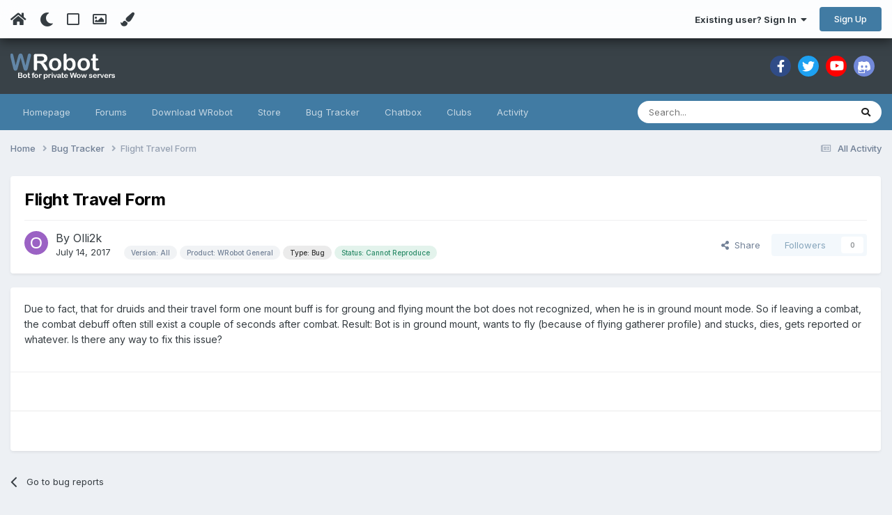

--- FILE ---
content_type: text/html;charset=UTF-8
request_url: https://wrobot.eu/bugtracker/flight-travel-form-r775/
body_size: 16622
content:
<!DOCTYPE html>
<html lang="en-US" dir="ltr" class="tee">
	<head>
		
<script>
(function () {
  const checkDark = window.matchMedia && window.matchMedia('(prefers-color-scheme: dark)').matches;
  
  
  
  
    if (
      (checkDark && 'auto' === 'auto' && !localStorage.getItem('aXenTheme_manual')) ||
      localStorage.getItem('aXenTheme') === 'dark' ||
	  'auto' === 'dark' && !localStorage.getItem('aXenTheme_manual')
    ) {
      document.documentElement.setAttribute('theme', 'dark');

      return;
    }

    document.documentElement.setAttribute('theme', 'light');
  
})();
</script>
		<meta charset="utf-8">
        
		<title>Flight Travel Form - Bug Tracker - WRobot</title>
		
		
		
		

	<meta name="viewport" content="width=device-width, initial-scale=1">


	
	
		<meta property="og:image" content="https://wrobot.eu/uploads/monthly_2018_10/l.jpg.7111a65819e4186895a87e0a8aacb668.jpg">
	


	<meta name="twitter:card" content="summary_large_image" />




	
		
			
				<meta property="og:title" content="Flight Travel Form">
			
		
	

	
		
			
				<meta property="og:type" content="website">
			
		
	

	
		
			
				<meta property="og:url" content="https://wrobot.eu/bugtracker/flight-travel-form-r775/">
			
		
	

	
		
			
				<meta name="description" content="Due to fact, that for druids and their travel form one mount buff is for groung and flying mount the bot does not recognized, when he is in ground mount mode. So if leaving a combat, the combat debuff often still exist a couple of seconds after combat. Result: Bot is in ground mount, wants to fly...">
			
		
	

	
		
			
				<meta property="og:description" content="Due to fact, that for druids and their travel form one mount buff is for groung and flying mount the bot does not recognized, when he is in ground mount mode. So if leaving a combat, the combat debuff often still exist a couple of seconds after combat. Result: Bot is in ground mount, wants to fly...">
			
		
	

	
		
			
				<meta property="og:updated_time" content="2017-07-21T19:11:11Z">
			
		
	

	
		
			
				<meta property="og:site_name" content="WRobot">
			
		
	

	
		
			
				<meta property="og:locale" content="en_US">
			
		
	


	
		<link rel="canonical" href="https://wrobot.eu/bugtracker/flight-travel-form-r775/" />
	





<link rel="manifest" href="https://wrobot.eu/manifest.webmanifest/">
<meta name="msapplication-config" content="https://wrobot.eu/browserconfig.xml/">
<meta name="msapplication-starturl" content="/">
<meta name="application-name" content="WRobot">
<meta name="apple-mobile-web-app-title" content="WRobot">

	<meta name="theme-color" content="#ffffff">










<link rel="preload" href="//wrobot.eu/applications/core/interface/font/fontawesome-webfont.woff2?v=4.7.0" as="font" crossorigin="anonymous">
		


	<link rel="preconnect" href="https://fonts.googleapis.com">
	<link rel="preconnect" href="https://fonts.gstatic.com" crossorigin>
	
		<link href="https://fonts.googleapis.com/css2?family=Inter:wght@300;400;500;600;700&display=swap" rel="stylesheet">
	



	<link rel='stylesheet' href='https://wrobot.eu/uploads/css_built_9/341e4a57816af3ba440d891ca87450ff_framework.css?v=7b7e31a8c01759174932' media='all'>

	<link rel='stylesheet' href='https://wrobot.eu/uploads/css_built_9/05e81b71abe4f22d6eb8d1a929494829_responsive.css?v=7b7e31a8c01759174932' media='all'>

	<link rel='stylesheet' href='https://wrobot.eu/uploads/css_built_9/90eb5adf50a8c640f633d47fd7eb1778_core.css?v=7b7e31a8c01759174932' media='all'>

	<link rel='stylesheet' href='https://wrobot.eu/uploads/css_built_9/5a0da001ccc2200dc5625c3f3934497d_core_responsive.css?v=7b7e31a8c01759174932' media='all'>

	<link rel='stylesheet' href='https://wrobot.eu/uploads/css_built_9/ec0c06d47f161faa24112e8cbf0665bc_chatbox.css?v=7b7e31a8c01759174932' media='all'>

	<link rel='stylesheet' href='https://wrobot.eu/uploads/css_built_9/9037af43189dec1f1ca4d162227a3350_record.css?v=7b7e31a8c01759174932' media='all'>

	<link rel='stylesheet' href='https://wrobot.eu/uploads/css_built_9/97c0a48072ce601c9764cb6b00a6588a_page.css?v=7b7e31a8c01759174932' media='all'>





<link rel='stylesheet' href='https://wrobot.eu/uploads/css_built_9/258adbb6e4f3e83cd3b355f84e3fa002_custom.css?v=7b7e31a8c01759174932' media='all'>




		
		

	
	<link rel='shortcut icon' href='https://wrobot.eu/uploads/monthly_2018_10/favicon.ico.b3bc96b60de4a68aa40d514872cfde0c.ico' type="image/x-icon">

    	
			<link rel="stylesheet" href="https://use.fontawesome.com/releases/v5.15.4/css/all.css">
			<link rel="stylesheet" href="https://use.fontawesome.com/releases/v5.15.4/css/v4-shims.css">
    	
    	<style id="colorTheme" type="text/css"></style>
			
			<style>
				
				.aXenPicture #ipsLayout_header header {
					
					
					background-image: url(https://wrobot.eu/uploads/set_resources_9/84c1e40ea0e759e3f1505eb1788ddf3c_pattern.png);
					background-size: cover;
						background-position: center;
						background-repeat: no-repeat;
				}
				

				
				.cForumList .ipsDataItem_unread .ipsDataItem_title::before, .cForumGrid_unread .ipsPhotoPanel h3 a::before {
						content: "New";
						color: #fff;
						background: #c72e2e;
						font-size: 12px;
						vertical-align: middle;
						padding: 0 12px;
						margin: 0 2px 0 2px;
						display: inline-block;
						border-radius: var(--box--radius);
				}
				
			</style>
		
	</head>
	<body class="ipsApp ipsApp_front ipsJS_none ipsClearfix cCmsDatabase_bug_tracker" data-controller="core.front.core.app"  data-message=""  data-pageapp="cms" data-pagelocation="front" data-pagemodule="pages" data-pagecontroller="page" data-pageid="775"   data-pagename="bugtracker" >
		
        

        

		  <a href="#ipsLayout_mainArea" class="ipsHide" title="Go to main content on this page" accesskey="m">Jump to content</a>
			<div class="aXenTopBar ipsResponsive_showDesktop">
					<div class="ipsLayout_container ipsFlex ipsFlex-jc:between ipsFlex-ai:center">
						<div class="aXenTopBar_action">
								<ul class="ipsList_inline">
									
										<li><a href="https://wrobot.eu/" data-ipstooltip title="Home"><i class="fas fa-home"></i></a></li>
									
									
										<li class="aXenTopBar_theme" data-ipstooltip title="Change Theme"><i class="fas fa-moon"></i></li>
									

									
											<li class="aXenTopBar_shape" data-ipstooltip title="Change Shape"><i class="far fa-square"></i></li>
									

									
											<li class="aXenTopBar_picture" data-ipstooltip title="Change Header"><i class="far fa-image"></i></li>
									

									
											<li class="aXenTopBar_color" data-ipstooltip title="Change Color">
												<button data-jscolor="{mode:'HSV', onInput:'setColorThemeCookie(this)', forceStyle: false, previewSize: 16}" aria-label="Change Color"></button>
											</li>
											<li id="aXenTopBar_colorResetPC" data-ipstooltip title="Restore default color">
												<i class="fa fa-refresh"></i>
											</li>
									
								</ul>
							</div>
							
								<div class="aXenTopBar_userNav">
									


	<ul id="elUserNav" class="ipsList_inline cSignedOut ipsResponsive_showDesktop">
		
        
		
        
      	
        
            
            
	


	<li class='cUserNav_icon ipsHide' id='elCart_container'></li>
	<li class='elUserNav_sep ipsHide' id='elCart_sep'></li>

<li id="elSignInLink">
                <a href="https://wrobot.eu/login/" data-ipsmenu-closeonclick="false" data-ipsmenu id="elUserSignIn">
                    Existing user? Sign In  <i class="fa fa-caret-down"></i>
                </a>
                
<div id='elUserSignIn_menu' class='ipsMenu ipsMenu_auto ipsHide'>
	<form accept-charset='utf-8' method='post' action='https://wrobot.eu/login/'>
		<input type="hidden" name="csrfKey" value="d8221c6214e806b052d647864127ff04">
		<input type="hidden" name="ref" value="aHR0cHM6Ly93cm9ib3QuZXUvYnVndHJhY2tlci9mbGlnaHQtdHJhdmVsLWZvcm0tcjc3NS8=">
		<div data-role="loginForm">
			
			
			
				
<div class="ipsPad ipsForm ipsForm_vertical">
	<h4 class="ipsType_sectionHead">Sign In</h4>
	<br><br>
	<ul class='ipsList_reset'>
		<li class="ipsFieldRow ipsFieldRow_noLabel ipsFieldRow_fullWidth">
			
			
				<input type="email" placeholder="Email Address" name="auth" autocomplete="email">
			
		</li>
		<li class="ipsFieldRow ipsFieldRow_noLabel ipsFieldRow_fullWidth">
			<input type="password" placeholder="Password" name="password" autocomplete="current-password">
		</li>
		<li class="ipsFieldRow ipsFieldRow_checkbox ipsClearfix">
			<span class="ipsCustomInput">
				<input type="checkbox" name="remember_me" id="remember_me_checkbox" value="1" checked aria-checked="true">
				<span></span>
			</span>
			<div class="ipsFieldRow_content">
				<label class="ipsFieldRow_label" for="remember_me_checkbox">Remember me</label>
				<span class="ipsFieldRow_desc">Not recommended on shared computers</span>
			</div>
		</li>
		<li class="ipsFieldRow ipsFieldRow_fullWidth">
			<button type="submit" name="_processLogin" value="usernamepassword" class="ipsButton ipsButton_primary ipsButton_small" id="elSignIn_submit">Sign In</button>
			
				<p class="ipsType_right ipsType_small">
					
						<a href='https://wrobot.eu/lostpassword/' data-ipsDialog data-ipsDialog-title='Forgot your password?'>
					
					Forgot your password?</a>
				</p>
			
		</li>
	</ul>
</div>
			
		</div>
	</form>
</div>
            </li>
            
        
		
			<li>
				
					<a href="https://wrobot.eu/register/" data-ipsdialog data-ipsdialog-size="narrow" data-ipsdialog-title="Sign Up"  id="elRegisterButton" class="ipsButton ipsButton_normal ipsButton_primary">Sign Up</a>
				
			</li>
		
      	
	</ul>

                                  	
										
<ul class='ipsMobileHamburger ipsList_reset ipsResponsive_hideDesktop'>
	<li data-ipsDrawer data-ipsDrawer-drawerElem='#elMobileDrawer'>
		<a href='#'>
			
			
				
			
			
			
			<i class='fa fa-navicon'></i>
		</a>
	</li>
</ul>
									
								</div>
							
					</div>
			</div>
      		





			<div id="ipsLayout_header" class="ipsClearfix">
				
					
<ul id='elMobileNav' class='ipsResponsive_hideDesktop' data-controller='core.front.core.mobileNav'>
	
		
			
			
				
  					
						<li id='aXenelMobileBreadcrumbArrow'>
							<a href='https://wrobot.eu/bugtracker/'>
								<i class="fas fa-arrow-left"></i>
							</a>
						</li>
  					
				
				
			
				
				
			
		
	
  
    
    	<li class='aXenTopBar_theme'><i class="fas fa-moon"></i></li>
    
  
    
  
    
  
  	
  
	

	
	
	<li >
		<a data-action="defaultStream" href='https://wrobot.eu/discover/'><i class="fa fa-newspaper-o" aria-hidden="true"></i></a>
	</li>
	
  
	

	
		<li class='ipsJS_show'>
			<a href='https://wrobot.eu/search/'><i class='fa fa-search'></i></a>
		</li>
	
  
  	
	
  
    
    	<li class='aXenTopBar_color aXenTopBar_colorMobile'>
            <button data-jscolor="{mode:'HSV', onInput:'setColorThemeCookie(this)', forceStyle: false, previewSize: 16}" aria-label="Change Color"></button>
        </li>
        <li id='aXenTopBar_colorResetMobile'><i class="fa fa-refresh"></i></li>
    

	<li data-ipsDrawer data-ipsDrawer-drawerElem='#elMobileDrawer' >
		<a href='#'>
			
			
				
			
			
			
			<i class='fa fa-navicon'></i>
		</a>
	</li>
</ul>
				
				<header>
          		<div class="aXenSnow"></div>
					<div class="ipsLayout_container">
                    
                      


<a href='https://wrobot.eu/' id='elLogo' accesskey='1'><img src="https://wrobot.eu/uploads/monthly_2021_08/WRobotsiteLogo2.png.eecc4dec5e0811ef69d3513fc1ce5f7a.png" alt='WRobot'></a>

                      
                      	

	<div class='aXenSocialMedia ipsResponsive_showDesktop ipsFlex ipsFlex-jc:center ipsFlex-ai:center'>
		<a target="_blank" href="https://www.facebook.com/WRobotBotWow" rel="noopener" data-ipstooltip _title="Facebook"><i class="fab fa-facebook-f"></i></a>
<a target="_blank" href="https://twitter.com/MMORobot_WRobot" rel="noopener" data-ipstooltip _title="Twitter"><i class="fab fa-twitter"></i></a>
<a target="_blank" href="https://www.youtube.com/watch?v=mSM1U1FmdbM" rel="noopener" data-ipstooltip _title="YouTube"><i class="fab fa-youtube"></i></a>
<a target="_blank" href="https://discord.gg/HXunx8tUpn" rel="noopener" data-ipstooltip _title="Discord"><i class="fa fa-discord"></i></a>
	</div>
	

                      
                    
					
					</div>
				</header>
       			

	<nav data-controller='core.front.core.navBar' class=' ipsResponsive_showDesktop'>
		<div class='ipsNavBar_primary ipsLayout_container '>
			<ul data-role="primaryNavBar" class='ipsClearfix'>
				


	
		
		
		<li  id='elNavSecondary_9' data-role="navBarItem" data-navApp="cms" data-navExt="Pages">
			
			
				<a href="https://wrobot.eu"  data-navItem-id="9" >
					Homepage<span class='ipsNavBar_active__identifier'></span>
				</a>
			
			
		</li>
	
	

	
		
		
		<li  id='elNavSecondary_7' data-role="navBarItem" data-navApp="forums" data-navExt="Forums">
			
			
				<a href="https://wrobot.eu/forums/"  data-navItem-id="7" >
					Forums<span class='ipsNavBar_active__identifier'></span>
				</a>
			
			
		</li>
	
	

	
		
		
		<li  id='elNavSecondary_37' data-role="navBarItem" data-navApp="core" data-navExt="CustomItem">
			
			
				<a href="https://wrobot.eu/files/file/2-wrobot-official/"  data-navItem-id="37" >
					Download WRobot<span class='ipsNavBar_active__identifier'></span>
				</a>
			
			
				<ul class='ipsNavBar_secondary ipsHide' data-role='secondaryNavBar'>
					


	
		
		
		<li  id='elNavSecondary_8' data-role="navBarItem" data-navApp="core" data-navExt="CustomItem">
			
			
				<a href="https://wrobot.eu/files/categories/"  data-navItem-id="8" >
					Downloads (profiles, fight classes, plugins, ...)<span class='ipsNavBar_active__identifier'></span>
				</a>
			
			
		</li>
	
	

	
		
		
		<li  id='elNavSecondary_63' data-role="navBarItem" data-navApp="core" data-navExt="CustomItem">
			
			
				<a href="https://wrobot.eu/files/category/174-wrobot-files-supported-by-multi-version/"  data-navItem-id="63" >
					Multi-version<span class='ipsNavBar_active__identifier'></span>
				</a>
			
			
		</li>
	
	

	
		
		
		<li  id='elNavSecondary_62' data-role="navBarItem" data-navApp="core" data-navExt="CustomItem">
			
			
				<a href="https://wrobot.eu/files/category/233-wrobot-for-shadowlands/"  data-navItem-id="62" >
					Shadowlands<span class='ipsNavBar_active__identifier'></span>
				</a>
			
			
		</li>
	
	

	
		
		
		<li  id='elNavSecondary_59' data-role="navBarItem" data-navApp="core" data-navExt="CustomItem">
			
			
				<a href="https://wrobot.eu/files/category/186-wrobot-for-battle-for-azeroth/"  data-navItem-id="59" >
					BFA<span class='ipsNavBar_active__identifier'></span>
				</a>
			
			
		</li>
	
	

	
		
		
		<li  id='elNavSecondary_40' data-role="navBarItem" data-navApp="core" data-navExt="CustomItem">
			
			
				<a href="https://wrobot.eu/files/category/3-wrobot-for-legion/"  data-navItem-id="40" >
					Legion<span class='ipsNavBar_active__identifier'></span>
				</a>
			
			
		</li>
	
	

	
		
		
		<li  id='elNavSecondary_41' data-role="navBarItem" data-navApp="core" data-navExt="CustomItem">
			
			
				<a href="https://wrobot.eu/files/category/143-wrobot-for-wow-warlords-of-draenor/"  data-navItem-id="41" >
					WoD<span class='ipsNavBar_active__identifier'></span>
				</a>
			
			
		</li>
	
	

	
		
		
		<li  id='elNavSecondary_42' data-role="navBarItem" data-navApp="core" data-navExt="CustomItem">
			
			
				<a href="https://wrobot.eu/files/category/56-wrobot-for-wow-mists-of-pandaria/"  data-navItem-id="42" >
					MoP<span class='ipsNavBar_active__identifier'></span>
				</a>
			
			
		</li>
	
	

	
		
		
		<li  id='elNavSecondary_39' data-role="navBarItem" data-navApp="core" data-navExt="CustomItem">
			
			
				<a href="https://wrobot.eu/files/category/105-wrobot-for-wow-cataclysm/"  data-navItem-id="39" >
					Cata<span class='ipsNavBar_active__identifier'></span>
				</a>
			
			
		</li>
	
	

	
		
		
		<li  id='elNavSecondary_56' data-role="navBarItem" data-navApp="core" data-navExt="CustomItem">
			
			
				<a href="https://wrobot.eu/files/category/116-wrobot-for-wow-wrath-of-the-lich-king/"  data-navItem-id="56" >
					Wotlk<span class='ipsNavBar_active__identifier'></span>
				</a>
			
			
		</li>
	
	

	
		
		
		<li  id='elNavSecondary_57' data-role="navBarItem" data-navApp="core" data-navExt="CustomItem">
			
			
				<a href="https://wrobot.eu/files/category/131-wrobot-for-wow-the-burning-crusade/"  data-navItem-id="57" >
					TBC<span class='ipsNavBar_active__identifier'></span>
				</a>
			
			
		</li>
	
	

	
		
		
		<li  id='elNavSecondary_58' data-role="navBarItem" data-navApp="core" data-navExt="CustomItem">
			
			
				<a href="https://wrobot.eu/files/category/161-wrobot-for-wow-vanilla/"  data-navItem-id="58" >
					Vanilla<span class='ipsNavBar_active__identifier'></span>
				</a>
			
			
		</li>
	
	

                  	
				</ul>
			
		</li>
	
	

	
		
		
		<li  id='elNavSecondary_38' data-role="navBarItem" data-navApp="core" data-navExt="CustomItem">
			
			
				<a href="https://wrobot.eu/store/category/2-wrobot/"  data-navItem-id="38" >
					Store<span class='ipsNavBar_active__identifier'></span>
				</a>
			
			
				<ul class='ipsNavBar_secondary ipsHide' data-role='secondaryNavBar'>
					


	
	

	
		
		
		<li  id='elNavSecondary_60' data-role="navBarItem" data-navApp="nexus" data-navExt="Gifts">
			
			
				<a href="https://wrobot.eu/store/gift-cards/"  data-navItem-id="60" >
					Gift Cards<span class='ipsNavBar_active__identifier'></span>
				</a>
			
			
		</li>
	
	

	
	

	
	

	
	

	
	

	
	

	
	

	
	

                  	
				</ul>
			
		</li>
	
	

	
	

	
		
		
		<li  id='elNavSecondary_34' data-role="navBarItem" data-navApp="core" data-navExt="CustomItem">
			
			
				<a href="https://wrobot.eu/bugtracker/"  data-navItem-id="34" >
					Bug Tracker<span class='ipsNavBar_active__identifier'></span>
				</a>
			
			
		</li>
	
	

	
	

	
	

	
		
		
		<li  id='elNavSecondary_61' data-role="navBarItem" data-navApp="bimchatbox" data-navExt="Chatbox">
			
			
				<a href="https://wrobot.eu/bimchatbox/"  data-navItem-id="61" >
					Chatbox<span class='ipsNavBar_active__identifier'></span>
				</a>
			
			
		</li>
	
	

	
		
		
		<li  id='elNavSecondary_46' data-role="navBarItem" data-navApp="core" data-navExt="Clubs">
			
			
				<a href="https://wrobot.eu/clubs/"  data-navItem-id="46" >
					Clubs<span class='ipsNavBar_active__identifier'></span>
				</a>
			
			
		</li>
	
	

	
		
		
		<li  id='elNavSecondary_2' data-role="navBarItem" data-navApp="core" data-navExt="CustomItem">
			
			
				<a href="https://wrobot.eu/discover/"  data-navItem-id="2" >
					Activity<span class='ipsNavBar_active__identifier'></span>
				</a>
			
			
				<ul class='ipsNavBar_secondary ipsHide' data-role='secondaryNavBar'>
					


	
		
		
		<li  id='elNavSecondary_14' data-role="navBarItem" data-navApp="core" data-navExt="AllActivity">
			
			
				<a href="https://wrobot.eu/discover/"  data-navItem-id="14" >
					All Activity<span class='ipsNavBar_active__identifier'></span>
				</a>
			
			
		</li>
	
	

	
		
		
		<li  id='elNavSecondary_15' data-role="navBarItem" data-navApp="core" data-navExt="YourActivityStreams">
			
			
				<a href="#"  data-navItem-id="15" >
					My Activity Streams<span class='ipsNavBar_active__identifier'></span>
				</a>
			
			
		</li>
	
	

	
		
		
		<li  id='elNavSecondary_16' data-role="navBarItem" data-navApp="core" data-navExt="YourActivityStreamsItem">
			
			
				<a href="https://wrobot.eu/discover/unread/"  data-navItem-id="16" >
					Unread Content<span class='ipsNavBar_active__identifier'></span>
				</a>
			
			
		</li>
	
	

	
		
		
		<li  id='elNavSecondary_17' data-role="navBarItem" data-navApp="core" data-navExt="YourActivityStreamsItem">
			
			
				<a href="https://wrobot.eu/discover/content-started/"  data-navItem-id="17" >
					Content I Started<span class='ipsNavBar_active__identifier'></span>
				</a>
			
			
		</li>
	
	

	
		
		
		<li  id='elNavSecondary_18' data-role="navBarItem" data-navApp="core" data-navExt="Search">
			
			
				<a href="https://wrobot.eu/search/"  data-navItem-id="18" >
					Search<span class='ipsNavBar_active__identifier'></span>
				</a>
			
			
		</li>
	
	

                  	
				</ul>
			
		</li>
	
	

	
	

	
	

	
	

				<li class='ipsHide' id='elNavigationMore' data-role='navMore'>
					<a href='#' data-ipsMenu data-ipsMenu-appendTo='#elNavigationMore' id='elNavigationMore_dropdown'>More</a>
					<ul class='ipsNavBar_secondary ipsHide' data-role='secondaryNavBar'>
						<li class='ipsHide' id='elNavigationMore_more' data-role='navMore'>
							<a href='#' data-ipsMenu data-ipsMenu-appendTo='#elNavigationMore_more' id='elNavigationMore_more_dropdown'>More <i class='fa fa-caret-down'></i></a>
							<ul class='ipsHide ipsMenu ipsMenu_auto' id='elNavigationMore_more_dropdown_menu' data-role='moreDropdown'></ul>
						</li>
					</ul>
				</li>
			</ul>
			

	<div id="elSearchWrapper">
		<div id='elSearch' data-controller="core.front.core.quickSearch">
			<form accept-charset='utf-8' action='//wrobot.eu/search/?do=quicksearch' method='post'>
                <input type='search' id='elSearchField' placeholder='Search...' name='q' autocomplete='off' aria-label='Search'>
                <details class='cSearchFilter'>
                    <summary class='cSearchFilter__text'></summary>
                    <ul class='cSearchFilter__menu'>
                        
                        <li><label><input type="radio" name="type" value="all" ><span class='cSearchFilter__menuText'>Everywhere</span></label></li>
                        
                            
                                <li><label><input type="radio" name="type" value='contextual_{&quot;type&quot;:&quot;cms_records3&quot;,&quot;nodes&quot;:14}' checked><span class='cSearchFilter__menuText'>This Category</span></label></li>
                            
                                <li><label><input type="radio" name="type" value='contextual_{&quot;type&quot;:&quot;cms_records3&quot;,&quot;item&quot;:775}' checked><span class='cSearchFilter__menuText'>This Bug Report</span></label></li>
                            
                        
                        
                            <li><label><input type="radio" name="type" value="forums_topic"><span class='cSearchFilter__menuText'>Topics</span></label></li>
                        
                            <li><label><input type="radio" name="type" value="cms_pages_pageitem"><span class='cSearchFilter__menuText'>Pages</span></label></li>
                        
                            <li><label><input type="radio" name="type" value="cms_records1"><span class='cSearchFilter__menuText'>Articles</span></label></li>
                        
                            <li><label><input type="radio" name="type" value="cms_records3"><span class='cSearchFilter__menuText'>Bug Reports</span></label></li>
                        
                            <li><label><input type="radio" name="type" value="downloads_file"><span class='cSearchFilter__menuText'>Files</span></label></li>
                        
                            <li><label><input type="radio" name="type" value="nexus_package_item"><span class='cSearchFilter__menuText'>Products</span></label></li>
                        
                            <li><label><input type="radio" name="type" value="core_members"><span class='cSearchFilter__menuText'>Members</span></label></li>
                        
                    </ul>
                </details>
				<button class='cSearchSubmit' type="submit" aria-label='Search'><i class="fa fa-search"></i></button>
			</form>
		</div>
	</div>

		</div>
	</nav>

				
			</div>

			

      

		<main id="ipsLayout_body" class="ipsLayout_container">
			<div id="ipsLayout_contentArea">
				
<nav class='ipsBreadcrumb ipsBreadcrumb_top ipsFaded_withHover'>
	

	<ul class='ipsList_inline ipsPos_right'>
		
		<li >
			<a data-action="defaultStream" class='ipsType_light '  href='https://wrobot.eu/discover/'><i class="fa fa-newspaper-o" aria-hidden="true"></i> <span>All Activity</span></a>
		</li>
		
	</ul>

	<ul data-role="breadcrumbList">
		<li>
			<a title="Home" href='https://wrobot.eu/'>
				<span>Home <i class='fa fa-angle-right'></i></span>
			</a>
		</li>
		
		
			<li>
				
					<a href='https://wrobot.eu/bugtracker/'>
						<span>Bug Tracker <i class='fa fa-angle-right' aria-hidden="true"></i></span>
					</a>
				
			</li>
		
			<li>
				
					Flight Travel Form
				
			</li>
		
	</ul>
</nav>
				

	



	






	




				
				<div id="ipsLayout_contentWrapper">
					
					<div id="ipsLayout_mainArea">
						
						
						
						
						

	




	<div class='cWidgetContainer '  data-role='widgetReceiver' data-orientation='horizontal' data-widgetArea='header'>
		<ul class='ipsList_reset'>
			
				
					
					<li class='ipsWidget ipsWidget_horizontal ipsBox  ' data-blockID='app_cms_Database_mwhqaendo' data-blockConfig="true" data-blockTitle="Database" data-blockErrorMessage="This block cannot be shown. This could be because it needs configuring, is unable to show on this page, or will show after reloading this page."  data-controller='core.front.widgets.block'>
<div class='ipsPageHeader ipsBox ipsResponsive_pull ipsPadding ipsClearfix'>
	<div class='ipsFlex ipsFlex-ai:center ipsFlex-fw:wrap ipsGap:4'>
		<div class='ipsFlex-flex:11'>
			<h1 class='ipsType_pageTitle ipsContained_container'>
				

				
				
				
				
					<span class='ipsType_break ipsContained'>Flight Travel Form</span>
				
			</h1>
			
		</div>
		<div class='ipsFlex-flex:00'>
			
		</div>
	</div>

	<hr class='ipsHr'>
	<div class='ipsPageHeader__meta ipsFlex ipsFlex-jc:between ipsFlex-ai:center ipsFlex-fw:wrap ipsGap:3'>
		<div class='ipsFlex-flex:11'>
			<div class='ipsPhotoPanel ipsPhotoPanel_tiny ipsClearfix'>
				


	<a href="https://wrobot.eu/profile/44494-olli2k/" rel="nofollow" data-ipsHover data-ipsHover-width="370" data-ipsHover-target="https://wrobot.eu/profile/44494-olli2k/?do=hovercard" class="ipsUserPhoto ipsUserPhoto_tiny" title="Go to Olli2k's profile">
		<img src='data:image/svg+xml,%3Csvg%20xmlns%3D%22http%3A%2F%2Fwww.w3.org%2F2000%2Fsvg%22%20viewBox%3D%220%200%201024%201024%22%20style%3D%22background%3A%239b62c4%22%3E%3Cg%3E%3Ctext%20text-anchor%3D%22middle%22%20dy%3D%22.35em%22%20x%3D%22512%22%20y%3D%22512%22%20fill%3D%22%23ffffff%22%20font-size%3D%22700%22%20font-family%3D%22-apple-system%2C%20BlinkMacSystemFont%2C%20Roboto%2C%20Helvetica%2C%20Arial%2C%20sans-serif%22%3EO%3C%2Ftext%3E%3C%2Fg%3E%3C%2Fsvg%3E' alt='Olli2k' loading="lazy">
	</a>

				<div>
					<p class='ipsType_reset ipsType_large ipsType_blendLinks'>
						By 


<a href='https://wrobot.eu/profile/44494-olli2k/' rel="nofollow" data-ipsHover data-ipsHover-width='370' data-ipsHover-target='https://wrobot.eu/profile/44494-olli2k/?do=hovercard&amp;referrer=https%253A%252F%252Fwrobot.eu%252Fbugtracker%252Fflight-travel-form-r775%252F' title="Go to Olli2k's profile" class="ipsType_break">Olli2k</a>
						
						
					</p>
					<ul class='ipsList_inline'>
						<li><time datetime='2017-07-14T12:24:32Z' title='07/14/17 12:24  PM' data-short='8 yr'>July 14, 2017</time></li>
						
							
								
<span class='ipsBadge ipsBadge_style6'>Version: All</span>
							
						
							
								
<span class='ipsBadge ipsBadge_style6'>Product: WRobot General</span>
							
						
							
								
<span class='ipsBadge ipsBadge_style1'>Type: Bug</span>
							
						
							
								<span class="ipsBadge ipsBadge_style4">Status: Cannot Reproduce </span>
							
						
					</ul>
				</div>
			</div>
		</div>
		<div class='ipsFlex-flex:00 ipsResponsive_hidePhone'>
			<div class='ipsShareLinks'>
				
					


    <a href='#elShareItem_435813114_menu' id='elShareItem_435813114' data-ipsMenu class='ipsShareButton ipsButton ipsButton_verySmall ipsButton_link ipsButton_link--light'>
        <span><i class='fa fa-share-alt'></i></span> &nbsp;Share
    </a>

    <div class='ipsPadding ipsMenu ipsMenu_normal ipsHide' id='elShareItem_435813114_menu' data-controller="core.front.core.sharelink">
        
        
        	
        
        <span data-ipsCopy data-ipsCopy-flashmessage>
            <a href="https://wrobot.eu/bugtracker/flight-travel-form-r775/" class="ipsButton ipsButton_light ipsButton_small ipsButton_fullWidth" data-role="copyButton" data-clipboard-text="https://wrobot.eu/bugtracker/flight-travel-form-r775/" data-ipstooltip title='Copy Link to Clipboard'><i class="fa fa-clone"></i> https://wrobot.eu/bugtracker/flight-travel-form-r775/</a>
        </span>
        <ul class='ipsShareLinks ipsMargin_top:half'>
            
                <li>
<a href="https://x.com/share?url=https%3A%2F%2Fwrobot.eu%2Fbugtracker%2Fflight-travel-form-r775%2F" class="cShareLink cShareLink_x" target="_blank" data-role="shareLink" title='Share on X' data-ipsTooltip rel='nofollow noopener'>
    <i class="fa fa-x"></i>
</a></li>
            
                <li>
<a href="https://www.facebook.com/sharer/sharer.php?u=https%3A%2F%2Fwrobot.eu%2Fbugtracker%2Fflight-travel-form-r775%2F" class="cShareLink cShareLink_facebook" target="_blank" data-role="shareLink" title='Share on Facebook' data-ipsTooltip rel='noopener nofollow'>
	<i class="fa fa-facebook"></i>
</a></li>
            
                <li>
<a href="https://www.reddit.com/submit?url=https%3A%2F%2Fwrobot.eu%2Fbugtracker%2Fflight-travel-form-r775%2F&amp;title=Flight+Travel+Form" rel="nofollow noopener" class="cShareLink cShareLink_reddit" target="_blank" title='Share on Reddit' data-ipsTooltip>
	<i class="fa fa-reddit"></i>
</a></li>
            
                <li>
<a href="/cdn-cgi/l/email-protection#[base64]" rel='nofollow' class='cShareLink cShareLink_email' title='Share via email' data-ipsTooltip>
	<i class="fa fa-envelope"></i>
</a></li>
            
                <li>
<a href="https://pinterest.com/pin/create/button/?url=https://wrobot.eu/bugtracker/flight-travel-form-r775/&amp;media=https://wrobot.eu/uploads/monthly_2018_10/l.jpg.7111a65819e4186895a87e0a8aacb668.jpg" class="cShareLink cShareLink_pinterest" rel="nofollow noopener" target="_blank" data-role="shareLink" title='Share on Pinterest' data-ipsTooltip>
	<i class="fa fa-pinterest"></i>
</a></li>
            
        </ul>
        
            <hr class='ipsHr'>
            <button class='ipsHide ipsButton ipsButton_verySmall ipsButton_light ipsButton_fullWidth ipsMargin_top:half' data-controller='core.front.core.webshare' data-role='webShare' data-webShareTitle='Flight Travel Form' data-webShareText='Flight Travel Form' data-webShareUrl='https://wrobot.eu/bugtracker/flight-travel-form-r775/'>More sharing options...</button>
        
    </div>

				
					
                

				



				

<div data-followApp='cms' data-followArea='records3' data-followID='775' data-controller='core.front.core.followButton'>
	

	<a href='https://wrobot.eu/login/' rel="nofollow" class="ipsFollow ipsPos_middle ipsButton ipsButton_light ipsButton_verySmall ipsButton_disabled" data-role="followButton" data-ipsTooltip title='Sign in to follow this'>
		<span>Followers</span>
		<span class='ipsCommentCount'>0</span>
	</a>

</div>
			</div>
		</div>
	</div>
</div>


	



<article class='ipsContained ipsSpacer_top ipsBox ipsResponsive_pull'>
	<div class='ipsClearfix ipsPadding '>
		
		<section class="ipsType_richText ipsContained ipsType_normal" data-controller='core.front.core.lightboxedImages'><p>
	Due to fact, that for druids and their travel form one mount buff is for groung and flying mount the bot does not recognized, when he is in ground mount mode. So if leaving a combat, the combat debuff often still exist a couple of seconds after combat. Result: Bot is in ground mount, wants to fly (because of flying gatherer profile) and stucks, dies, gets reported or whatever. Is there any way to fix this issue?
</p></section>
		
		
		
		
	</div>
	
		<hr class='ipsHr ipsClear ipsClearfix'>
		<div class="ipsType_richText ipsPadding ipsType_normal ipsType_break" data-controller='core.front.core.lightboxedImages'>
		
			
		
		</div>
	
	
	<div class='ipsItemControls'>
		
			

	<div data-controller='core.front.core.reaction' class='ipsItemControls_right ipsClearfix '>	
		<div class='ipsReact ipsPos_right'>
			
				
				<div class='ipsReact_blurb ipsHide' data-role='reactionBlurb'>
					
				</div>
			
			
			
		</div>
	</div>

		
		<ul class='ipsComment_controls ipsClearfix ipsItemControls_left'>
			
			
			
		</ul>
	</div>
</article>

<div class='ipsBox ipsPadding ipsResponsive_pull ipsResponsive_showPhone ipsMargin_top'>
	<div class='ipsShareLinks'>
		
			


    <a href='#elShareItem_1044271232_menu' id='elShareItem_1044271232' data-ipsMenu class='ipsShareButton ipsButton ipsButton_verySmall ipsButton_light '>
        <span><i class='fa fa-share-alt'></i></span> &nbsp;Share
    </a>

    <div class='ipsPadding ipsMenu ipsMenu_normal ipsHide' id='elShareItem_1044271232_menu' data-controller="core.front.core.sharelink">
        
        
        	
        
        <span data-ipsCopy data-ipsCopy-flashmessage>
            <a href="https://wrobot.eu/bugtracker/flight-travel-form-r775/" class="ipsButton ipsButton_light ipsButton_small ipsButton_fullWidth" data-role="copyButton" data-clipboard-text="https://wrobot.eu/bugtracker/flight-travel-form-r775/" data-ipstooltip title='Copy Link to Clipboard'><i class="fa fa-clone"></i> https://wrobot.eu/bugtracker/flight-travel-form-r775/</a>
        </span>
        <ul class='ipsShareLinks ipsMargin_top:half'>
            
                <li>
<a href="https://x.com/share?url=https%3A%2F%2Fwrobot.eu%2Fbugtracker%2Fflight-travel-form-r775%2F" class="cShareLink cShareLink_x" target="_blank" data-role="shareLink" title='Share on X' data-ipsTooltip rel='nofollow noopener'>
    <i class="fa fa-x"></i>
</a></li>
            
                <li>
<a href="https://www.facebook.com/sharer/sharer.php?u=https%3A%2F%2Fwrobot.eu%2Fbugtracker%2Fflight-travel-form-r775%2F" class="cShareLink cShareLink_facebook" target="_blank" data-role="shareLink" title='Share on Facebook' data-ipsTooltip rel='noopener nofollow'>
	<i class="fa fa-facebook"></i>
</a></li>
            
                <li>
<a href="https://www.reddit.com/submit?url=https%3A%2F%2Fwrobot.eu%2Fbugtracker%2Fflight-travel-form-r775%2F&amp;title=Flight+Travel+Form" rel="nofollow noopener" class="cShareLink cShareLink_reddit" target="_blank" title='Share on Reddit' data-ipsTooltip>
	<i class="fa fa-reddit"></i>
</a></li>
            
                <li>
<a href="/cdn-cgi/l/email-protection#[base64]" rel='nofollow' class='cShareLink cShareLink_email' title='Share via email' data-ipsTooltip>
	<i class="fa fa-envelope"></i>
</a></li>
            
                <li>
<a href="https://pinterest.com/pin/create/button/?url=https://wrobot.eu/bugtracker/flight-travel-form-r775/&amp;media=https://wrobot.eu/uploads/monthly_2018_10/l.jpg.7111a65819e4186895a87e0a8aacb668.jpg" class="cShareLink cShareLink_pinterest" rel="nofollow noopener" target="_blank" data-role="shareLink" title='Share on Pinterest' data-ipsTooltip>
	<i class="fa fa-pinterest"></i>
</a></li>
            
        </ul>
        
            <hr class='ipsHr'>
            <button class='ipsHide ipsButton ipsButton_verySmall ipsButton_light ipsButton_fullWidth ipsMargin_top:half' data-controller='core.front.core.webshare' data-role='webShare' data-webShareTitle='Flight Travel Form' data-webShareText='Flight Travel Form' data-webShareUrl='https://wrobot.eu/bugtracker/flight-travel-form-r775/'>More sharing options...</button>
        
    </div>

		
			
        

		

<div data-followApp='cms' data-followArea='records3' data-followID='775' data-controller='core.front.core.followButton'>
	

	<a href='https://wrobot.eu/login/' rel="nofollow" class="ipsFollow ipsPos_middle ipsButton ipsButton_light ipsButton_verySmall ipsButton_disabled" data-role="followButton" data-ipsTooltip title='Sign in to follow this'>
		<span>Followers</span>
		<span class='ipsCommentCount'>0</span>
	</a>

</div>
		
	</div>
</div>

<div class='ipsPager ipsSpacer_top'>
	<div class="ipsPager_prev">
		
			
			<a href="https://wrobot.eu/bugtracker/" title="Go to Bug Tracker" rel="up">
				<span class="ipsPager_type">Go to bug reports</span>
			</a>
		
	</div>
	
</div>

<br>

	<a id="replies"></a>
	<h2 class='ipsHide'>User Feedback</h2>
	<div class='ipsResponsive_pull'>
		
<div data-controller='core.front.core.commentsWrapper' data-tabsId='897b51bb74abbbebef0055847acaca42'>
	
<div class='ipsTabs ipsClearfix' id='elTabs_897b51bb74abbbebef0055847acaca42' data-ipsTabBar data-ipsTabBar-contentArea='#ipsTabs_content_897b51bb74abbbebef0055847acaca42' >
	<a href='#elTabs_897b51bb74abbbebef0055847acaca42' ></a>
	<ul role='tablist'>
		
			<li>
				<a href='https://wrobot.eu/bugtracker/flight-travel-form-r775/?tab=comments' id='897b51bb74abbbebef0055847acaca42_tab_comments' class="ipsTabs_item ipsTabs_activeItem" title='2 Comments' role="tab" aria-selected="true">
					2 Comments
				</a>
			</li>
		
	</ul>
</div>
<section id='ipsTabs_content_897b51bb74abbbebef0055847acaca42' class='ipsTabs_panels ipsTabs_contained'>
	
		
			<div id='ipsTabs_elTabs_897b51bb74abbbebef0055847acaca42_897b51bb74abbbebef0055847acaca42_tab_comments_panel' class="ipsTabs_panel" aria-labelledby="897b51bb74abbbebef0055847acaca42_tab_comments" aria-hidden="false">
				
<div data-controller='core.front.core.commentFeed, core.front.core.ignoredComments' data-autoPoll data-commentsType='comments' data-baseURL='https://wrobot.eu/bugtracker/flight-travel-form-r775/' data-lastPage data-feedID='records3-775' id='comments'>

	

<div data-controller='core.front.core.recommendedComments' data-url='https://wrobot.eu/bugtracker/flight-travel-form-r775/?tab=comments&amp;recommended=comments' class='ipsRecommendedComments ipsHide'>
	<div data-role="recommendedComments">
		<h2 class='ipsType_sectionHead ipsType_large ipsType_bold ipsMargin_bottom'>Recommended Comments</h2>
		
	</div>
</div>
	





	

	<div data-role='commentFeed' data-controller='core.front.core.moderation'>
		
			<form action="https://wrobot.eu/bugtracker/flight-travel-form-r775/?csrfKey=d8221c6214e806b052d647864127ff04&amp;do=multimodComment" method="post" data-ipsPageAction data-role='moderationTools'>
				
				
					
					
					




<a id='comment-4091'></a>
<a id='findComment-4091'></a>
<article  id='elComment_4091' class='ipsBox ipsBox--child ipsComment   ipsComment_parent ipsClearfix ipsClear   '>
	

<div id='comment-4091_wrap' data-controller='core.front.core.comment' data-commentApp='cms' data-commentType='records3' data-commentID="4091" data-quoteData='{&quot;userid&quot;:1,&quot;username&quot;:&quot;Droidz&quot;,&quot;timestamp&quot;:1500133060,&quot;contentapp&quot;:&quot;cms&quot;,&quot;contenttype&quot;:&quot;records3&quot;,&quot;contentclass&quot;:&quot;cms_Records3&quot;,&quot;contentid&quot;:775,&quot;contentcommentid&quot;:4091}' class='cPost_content ipsComment_content ipsType_medium '>	
	
	<div class='ipsComment_header ipsFlex ipsFlex-ai:start ipsFlex-jc:between'>
		<div class='ipsPhotoPanel ipsPhotoPanel_mini ipsPhotoPanel_notPhone'>
			


	<a href="https://wrobot.eu/profile/1-droidz/" rel="nofollow" data-ipsHover data-ipsHover-width="370" data-ipsHover-target="https://wrobot.eu/profile/1-droidz/?do=hovercard" class="ipsUserPhoto ipsUserPhoto_mini" title="Go to Droidz's profile">
		<img src='https://wrobot.eu/uploads/monthly_2021_08/avatar2.thumb.png.12ea62cbe6f7210711e822ac9a74d4d2.png' alt='Droidz' loading="lazy">
	</a>

			<div>
				<h3 class='ipsComment_author ipsType_blendLinks'>
					<strong class='ipsType_normal'>


<a href='https://wrobot.eu/profile/1-droidz/' rel="nofollow" data-ipsHover data-ipsHover-width='370' data-ipsHover-target='https://wrobot.eu/profile/1-droidz/?do=hovercard&amp;referrer=https%253A%252F%252Fwrobot.eu%252Fbugtracker%252Fflight-travel-form-r775%252F' title="Go to Droidz's profile" class="ipsType_break">Droidz</a></strong>
					
					

	
		<a href='https://wrobot.eu/profile/1-droidz/reputation/' title="Member's total reputation" data-ipsTooltip class='ipsRepBadge ipsRepBadge_positive'>
	
			<i class='fa fa-plus-circle'></i> 2772
	
		</a>
	

				</h3>
				<p class='ipsComment_meta ipsType_light ipsType_medium'>
					
					    Posted <time datetime='2017-07-15T15:37:40Z' title='07/15/17 03:37  PM' data-short='8 yr'>July 15, 2017</time>
					
					
					
					
				</p>

				
			</div>
		</div>
		<div class='ipsType_reset ipsType_light ipsType_blendLinks ipsComment_toolWrap'>
			<div class='ipsResponsive_hidePhone ipsComment_badges'>
				<ul class='ipsList_reset ipsFlex ipsFlex-jc:end ipsFlex-fw:wrap ipsGap:2 ipsGap_row:1'>
					
					
					
				</ul>
			</div>
			
				<ul class='ipsList_reset ipsComment_tools'>
					<li>
						<a href='#elControlsComments_4091_menu' id='elControlsComments_4091' class='ipsComment_ellipsis' data-ipsMenu data-ipsMenu-appendTo='#comment-4091_wrap'><i class='fa fa-ellipsis-h'></i></a>
						<ul id='elControlsComments_4091_menu' class='ipsMenu ipsMenu_narrow ipsHide'>
							
							
							
								
							

							

							
								
									
								
								
								
								
								
								
							
						</ul>
					</li>
					
				</ul>
			
		</div>
	</div>
	<div data-role='commentContent' class='ipsClear ipsPadding_vertical sm:ipsPadding_vertical:half ipsPadding_horizontal ipsType_normal ipsType_richText ipsContained' data-controller='core.front.core.lightboxedImages'>
		
		<p>
	Hello, Can you share your log file please ( <a href="https://wrobot.eu/forums/topic/1779-how-to-post-your-log-file-with-your-topic/" ipsnoembed="false" rel="">https://wrobot.eu/forums/topic/1779-how-to-post-your-log-file-with-your-topic/</a> ).
</p>

		
	</div>

	

	

</div>

</article>
				
					
					
					




<a id='comment-4113'></a>
<a id='findComment-4113'></a>
<article  id='elComment_4113' class='ipsBox ipsBox--child ipsComment   ipsComment_parent ipsClearfix ipsClear   '>
	

<div id='comment-4113_wrap' data-controller='core.front.core.comment' data-commentApp='cms' data-commentType='records3' data-commentID="4113" data-quoteData='{&quot;userid&quot;:44494,&quot;username&quot;:&quot;Olli2k&quot;,&quot;timestamp&quot;:1500664271,&quot;contentapp&quot;:&quot;cms&quot;,&quot;contenttype&quot;:&quot;records3&quot;,&quot;contentclass&quot;:&quot;cms_Records3&quot;,&quot;contentid&quot;:775,&quot;contentcommentid&quot;:4113}' class='cPost_content ipsComment_content ipsType_medium '>	
	
	<div class='ipsComment_header ipsFlex ipsFlex-ai:start ipsFlex-jc:between'>
		<div class='ipsPhotoPanel ipsPhotoPanel_mini ipsPhotoPanel_notPhone'>
			


	<a href="https://wrobot.eu/profile/44494-olli2k/" rel="nofollow" data-ipsHover data-ipsHover-width="370" data-ipsHover-target="https://wrobot.eu/profile/44494-olli2k/?do=hovercard" class="ipsUserPhoto ipsUserPhoto_mini" title="Go to Olli2k's profile">
		<img src='data:image/svg+xml,%3Csvg%20xmlns%3D%22http%3A%2F%2Fwww.w3.org%2F2000%2Fsvg%22%20viewBox%3D%220%200%201024%201024%22%20style%3D%22background%3A%239b62c4%22%3E%3Cg%3E%3Ctext%20text-anchor%3D%22middle%22%20dy%3D%22.35em%22%20x%3D%22512%22%20y%3D%22512%22%20fill%3D%22%23ffffff%22%20font-size%3D%22700%22%20font-family%3D%22-apple-system%2C%20BlinkMacSystemFont%2C%20Roboto%2C%20Helvetica%2C%20Arial%2C%20sans-serif%22%3EO%3C%2Ftext%3E%3C%2Fg%3E%3C%2Fsvg%3E' alt='Olli2k' loading="lazy">
	</a>

			<div>
				<h3 class='ipsComment_author ipsType_blendLinks'>
					<strong class='ipsType_normal'>


<a href='https://wrobot.eu/profile/44494-olli2k/' rel="nofollow" data-ipsHover data-ipsHover-width='370' data-ipsHover-target='https://wrobot.eu/profile/44494-olli2k/?do=hovercard&amp;referrer=https%253A%252F%252Fwrobot.eu%252Fbugtracker%252Fflight-travel-form-r775%252F' title="Go to Olli2k's profile" class="ipsType_break">Olli2k</a></strong>
					
					

	
		<a href='https://wrobot.eu/profile/44494-olli2k/reputation/' title="Member's total reputation" data-ipsTooltip class='ipsRepBadge ipsRepBadge_neutral'>
	
			<i class='fa fa-circle'></i> 0
	
		</a>
	

				</h3>
				<p class='ipsComment_meta ipsType_light ipsType_medium'>
					
					    Posted <time datetime='2017-07-21T19:11:11Z' title='07/21/17 07:11  PM' data-short='8 yr'>July 21, 2017</time>
					
					
					
					
				</p>

				
			</div>
		</div>
		<div class='ipsType_reset ipsType_light ipsType_blendLinks ipsComment_toolWrap'>
			<div class='ipsResponsive_hidePhone ipsComment_badges'>
				<ul class='ipsList_reset ipsFlex ipsFlex-jc:end ipsFlex-fw:wrap ipsGap:2 ipsGap_row:1'>
					
					
					
				</ul>
			</div>
			
				<ul class='ipsList_reset ipsComment_tools'>
					<li>
						<a href='#elControlsComments_4113_menu' id='elControlsComments_4113' class='ipsComment_ellipsis' data-ipsMenu data-ipsMenu-appendTo='#comment-4113_wrap'><i class='fa fa-ellipsis-h'></i></a>
						<ul id='elControlsComments_4113_menu' class='ipsMenu ipsMenu_narrow ipsHide'>
							
							
							
								
							

							

							
								
									
								
								
								
								
								
								
							
						</ul>
					</li>
					
				</ul>
			
		</div>
	</div>
	<div data-role='commentContent' class='ipsClear ipsPadding_vertical sm:ipsPadding_vertical:half ipsPadding_horizontal ipsType_normal ipsType_richText ipsContained' data-controller='core.front.core.lightboxedImages'>
		
		<p>
	Log attached. happened at the end of log.
</p>
<p><a class="ipsAttachLink" href="//wrobot.eu/applications/core/interface/file/attachment.php?id=11824">21 Jul 2017 20H59.log.html</a></p>

		
	</div>

	

	

</div>

</article>
				
				
<input type="hidden" name="csrfKey" value="d8221c6214e806b052d647864127ff04" />


			</form>
		
	</div>
	
	
		<br><br>
		<div class='ipsAreaBackground ipsPad' data-role='replyArea'>
			
				
				

<div>
	<input type="hidden" name="csrfKey" value="d8221c6214e806b052d647864127ff04">
	
		<div class='ipsType_center ipsPad cGuestTeaser'>
			
				<h2 class='ipsType_pageTitle'>Create an account or sign in to comment</h2>
				<p class='ipsType_light ipsType_normal ipsType_reset ipsSpacer_top ipsSpacer_half'>You need to be a member in order to leave a comment</p>
			
	
			<div class='ipsBox ipsPad ipsSpacer_top'>
				<div class='ipsGrid ipsGrid_collapsePhone'>
					<div class='ipsGrid_span6 cGuestTeaser_left'>
						<h2 class='ipsType_sectionHead'>Create an account</h2>
						<p class='ipsType_normal ipsType_reset ipsType_light ipsSpacer_bottom'>Sign up for a new account in our community. It's easy!</p>
						
							<a href='https://wrobot.eu/register/' class='ipsButton ipsButton_primary ipsButton_small' data-ipsDialog data-ipsDialog-size='narrow' data-ipsDialog-title='Sign Up'>
						
						Register a new account</a>
					</div>
					<div class='ipsGrid_span6 cGuestTeaser_right'>
						<h2 class='ipsType_sectionHead'>Sign in</h2>
						<p class='ipsType_normal ipsType_reset ipsType_light ipsSpacer_bottom'>Already have an account? Sign in here.</p>
						<a href='https://wrobot.eu/login/?ref=aHR0cHM6Ly93cm9ib3QuZXUvYnVndHJhY2tlci9mbGlnaHQtdHJhdmVsLWZvcm0tcjc3NS8jcmVwbHlGb3Jt' data-ipsDialog data-ipsDialog-size='medium' data-ipsDialog-remoteVerify="false" data-ipsDialog-title="Sign In Now" class='ipsButton ipsButton_primary ipsButton_small'>Sign In Now</a>
					</div>
				</div>
			</div>
		</div>
	
</div>
			
		</div>
	
</div>
			</div>
		
	
</section>

</div>
	</div>


<br>

</li>
				
			
		</ul>
	</div>

						
<div id="elCmsPageWrap" data-pageid="25">

<div>
	<div class='ipsGrid ipsGrid_collapsePhone'>
		<div class='ipsGrid_span6'>
			

		</div>
		<div class='ipsGrid_span6'>
			

		</div>
	</div>
</div>
</div>
						


					</div>
					


	<div id='ipsLayout_sidebar' class='ipsLayout_sidebarright ' data-controller='core.front.widgets.sidebar'>
		
		
		
		


	<div class='cWidgetContainer '  data-role='widgetReceiver' data-orientation='vertical' data-widgetArea='sidebar'>
		<ul class='ipsList_reset'>
			
				
					
					<li class='ipsWidget ipsWidget_vertical ipsBox  ipsWidgetHide ipsHide ' data-blockID='app_cms_DatabaseFilters_izqnk4dps' data-blockConfig="true" data-blockTitle="Database Filters" data-blockErrorMessage="This block cannot be shown. This could be because it needs configuring, is unable to show on this page, or will show after reloading this page."  data-controller='core.front.widgets.block'></li>
				
			
		</ul>
	</div>

	</div>

				</div>
				
				
<nav class='ipsBreadcrumb ipsBreadcrumb_bottom ipsFaded_withHover'>
	
		


	

	<ul class='ipsList_inline ipsPos_right'>
		
		<li >
			<a data-action="defaultStream" class='ipsType_light '  href='https://wrobot.eu/discover/'><i class="fa fa-newspaper-o" aria-hidden="true"></i> <span>All Activity</span></a>
		</li>
		
	</ul>

	<ul data-role="breadcrumbList">
		<li>
			<a title="Home" href='https://wrobot.eu/'>
				<span>Home <i class='fa fa-angle-right'></i></span>
			</a>
		</li>
		
		
			<li>
				
					<a href='https://wrobot.eu/bugtracker/'>
						<span>Bug Tracker <i class='fa fa-angle-right' aria-hidden="true"></i></span>
					</a>
				
			</li>
		
			<li>
				
					Flight Travel Form
				
			</li>
		
	</ul>
</nav>
			</div>
			
            
                <a id="aXenBackTopBottom" class="ipsFlex ipsFlex-jc:center ipsFlex-ai:center"><i class="fas fa-chevron-up"></i></a>
            
		</main>
		<footer id="ipsLayout_footer" class="ipsClearfix">
			<div class="ipsLayout_container ipsFlex ipsFlex-fw:nowrap ipsFlex-jc:center ipsFlex-ai:center">
				
				





<ul class='ipsList_inline ipsType_center ipsSpacer_top' id="elFooterLinks">
	
	
	
	
		<li>
			<a href='#elNavTheme_menu' id='elNavTheme' data-ipsMenu data-ipsMenu-above><i class="fas fa-paint-roller ipsResponsive_hidePhone"></i> Theme <i class='fa fa-caret-down'></i></a>
			<ul id='elNavTheme_menu' class='ipsMenu ipsMenu_selectable ipsHide'>
			
				<li class='ipsMenu_item'>
					<form action="//wrobot.eu/theme/?csrfKey=d8221c6214e806b052d647864127ff04" method="post">
					<input type="hidden" name="ref" value="aHR0cHM6Ly93cm9ib3QuZXUvYnVndHJhY2tlci9mbGlnaHQtdHJhdmVsLWZvcm0tcjc3NS8=">
					<button type='submit' name='id' value='8' class='ipsButton ipsButton_link ipsButton_link_secondary'>IPS Default </button>
					</form>
				</li>
			
				<li class='ipsMenu_item ipsMenu_itemChecked'>
					<form action="//wrobot.eu/theme/?csrfKey=d8221c6214e806b052d647864127ff04" method="post">
					<input type="hidden" name="ref" value="aHR0cHM6Ly93cm9ib3QuZXUvYnVndHJhY2tlci9mbGlnaHQtdHJhdmVsLWZvcm0tcjc3NS8=">
					<button type='submit' name='id' value='9' class='ipsButton ipsButton_link ipsButton_link_secondary'>WRobot (Default)</button>
					</form>
				</li>
			
			</ul>
		</li>
	
	
		<li><a href='https://wrobot.eu/privacy/'><i class="fas fa-shield-alt ipsResponsive_hidePhone"></i> Privacy Policy</a></li>
	
	
		<li><a rel="nofollow" href='https://wrobot.eu/contact/' data-ipsdialog  data-ipsdialog-title="Contact Us">Contact Us</a></li>
	
	<li><a rel="nofollow" href='https://wrobot.eu/cookies/'>Cookies</a></li>

</ul>	


<p id='elCopyright'>
	<span id='elCopyright_userLine'><a target="_blank" href="https://techprog.fr/">Techprog</a> © 2013-2024. All Rights Reserved. <br>This website is not associated with Blizzard Entertainment Inc.<br> WRobot don't support games versions managed by Blizzard and Blizzard realms, he works only on private servers.</span>
	<a rel='nofollow' title='Invision Community' href='https://www.invisioncommunity.com/'>Powered by Invision Community</a>
</p>
			</div>
		</footer>
		

<div id="elMobileDrawer" class="ipsDrawer ipsHide">
	<div class="ipsDrawer_menu">
		<a href="#" class="ipsDrawer_close" data-action="close"><span>×</span></a>
		<div class="ipsDrawer_content ipsFlex ipsFlex-fd:column">
<ul id="elUserNav_mobile" class="ipsList_inline signed_in ipsClearfix">
	


</ul>

			
				<div class="ipsPadding ipsBorder_bottom">
					<ul class="ipsToolList ipsToolList_vertical">
						<li>
							<a href="https://wrobot.eu/login/" id="elSigninButton_mobile" class="ipsButton ipsButton_light ipsButton_small ipsButton_fullWidth">Existing user? Sign In</a>
						</li>
						
							<li>
								
									<a href="https://wrobot.eu/register/" data-ipsdialog data-ipsdialog-size="narrow" data-ipsdialog-title="Sign Up" data-ipsdialog-fixed="true"  id="elRegisterButton_mobile" class="ipsButton ipsButton_small ipsButton_fullWidth ipsButton_important">Sign Up</a>
								
							</li>
						
					</ul>
				</div>
			
          	
          	
          	<div class="elMobileDrawer__more ipsFlex ipsFlex-jc:center ipsFlex-ai:center ipsFlex-fw:wrap">
            	<ul class="ipsList_inline signed_in ipsClearfix">
					
  
    				
    					<li class="aXenTopBar_shape" data-ipstooltip title="Change to Shape"><i class="far fa-square"></i></li>
    				
  
    				
    					<li class="aXenTopBar_picture" data-ipstooltip title="Change to Picture"><i class="far fa-image"></i></li>
    				

					
  
					

					
                  
					
              	</ul>
          	</div>
			
          
			

			<ul class="ipsDrawer_list ipsFlex-flex:11">
				

				
				
				
				
					
						
						
							<li><a href="https://wrobot.eu" >Homepage</a></li>
						
					
				
					
						
						
							<li><a href="https://wrobot.eu/forums/" >Forums</a></li>
						
					
				
					
						
						
							<li class="ipsDrawer_itemParent">
								<h4 class="ipsDrawer_title"><a href="#" data-axennav_mobile="Download WRobot">Download WRobot</a></h4>
								<ul class="ipsDrawer_list">
									<li data-action="back"><a href="#">Back</a></li>
									
									
										
										
										
											
												
											
										
											
												
											
										
											
												
											
										
											
												
											
										
											
												
											
										
											
												
											
										
											
												
											
										
											
												
											
										
											
												
											
										
											
												
											
										
											
												
											
										
									
													
									
										<li><a href="https://wrobot.eu/files/file/2-wrobot-official/">Download WRobot</a></li>
									
									
									
										


	
		
			<li>
				<a href='https://wrobot.eu/files/categories/' >
					Downloads (profiles, fight classes, plugins, ...)
				</a>
			</li>
		
	

	
		
			<li>
				<a href='https://wrobot.eu/files/category/174-wrobot-files-supported-by-multi-version/' >
					Multi-version
				</a>
			</li>
		
	

	
		
			<li>
				<a href='https://wrobot.eu/files/category/233-wrobot-for-shadowlands/' >
					Shadowlands
				</a>
			</li>
		
	

	
		
			<li>
				<a href='https://wrobot.eu/files/category/186-wrobot-for-battle-for-azeroth/' >
					BFA
				</a>
			</li>
		
	

	
		
			<li>
				<a href='https://wrobot.eu/files/category/3-wrobot-for-legion/' >
					Legion
				</a>
			</li>
		
	

	
		
			<li>
				<a href='https://wrobot.eu/files/category/143-wrobot-for-wow-warlords-of-draenor/' >
					WoD
				</a>
			</li>
		
	

	
		
			<li>
				<a href='https://wrobot.eu/files/category/56-wrobot-for-wow-mists-of-pandaria/' >
					MoP
				</a>
			</li>
		
	

	
		
			<li>
				<a href='https://wrobot.eu/files/category/105-wrobot-for-wow-cataclysm/' >
					Cata
				</a>
			</li>
		
	

	
		
			<li>
				<a href='https://wrobot.eu/files/category/116-wrobot-for-wow-wrath-of-the-lich-king/' >
					Wotlk
				</a>
			</li>
		
	

	
		
			<li>
				<a href='https://wrobot.eu/files/category/131-wrobot-for-wow-the-burning-crusade/' >
					TBC
				</a>
			</li>
		
	

	
		
			<li>
				<a href='https://wrobot.eu/files/category/161-wrobot-for-wow-vanilla/' >
					Vanilla
				</a>
			</li>
		
	

										
								</ul>
							</li>
						
					
				
					
						
						
							<li class="ipsDrawer_itemParent">
								<h4 class="ipsDrawer_title"><a href="#" data-axennav_mobile="Store">Store</a></h4>
								<ul class="ipsDrawer_list">
									<li data-action="back"><a href="#">Back</a></li>
									
									
										
										
										
											
										
											
												
											
										
											
										
											
										
											
										
											
										
											
										
											
										
											
										
									
													
									
										<li><a href="https://wrobot.eu/store/category/2-wrobot/">Store</a></li>
									
									
									
										


	

	
		
			<li>
				<a href='https://wrobot.eu/store/gift-cards/' >
					Gift Cards
				</a>
			</li>
		
	

	

	

	

	

	

	

	

										
								</ul>
							</li>
						
					
				
					
				
					
						
						
							<li><a href="https://wrobot.eu/bugtracker/" >Bug Tracker</a></li>
						
					
				
					
				
					
				
					
						
						
							<li><a href="https://wrobot.eu/bimchatbox/" >Chatbox</a></li>
						
					
				
					
						
						
							<li><a href="https://wrobot.eu/clubs/" >Clubs</a></li>
						
					
				
					
						
						
							<li class="ipsDrawer_itemParent">
								<h4 class="ipsDrawer_title"><a href="#" data-axennav_mobile="Activity">Activity</a></h4>
								<ul class="ipsDrawer_list">
									<li data-action="back"><a href="#">Back</a></li>
									
									
										
										
										
											
												
													
													
									
													
									
									
									
										


	
		
			<li>
				<a href='https://wrobot.eu/discover/' >
					All Activity
				</a>
			</li>
		
	

	
		
			<li>
				<a href='' >
					My Activity Streams
				</a>
			</li>
		
	

	
		
			<li>
				<a href='https://wrobot.eu/discover/unread/' >
					Unread Content
				</a>
			</li>
		
	

	
		
			<li>
				<a href='https://wrobot.eu/discover/content-started/' >
					Content I Started
				</a>
			</li>
		
	

	
		
			<li>
				<a href='https://wrobot.eu/search/' >
					Search
				</a>
			</li>
		
	

										
								</ul>
							</li>
						
					
				
					
				
					
				
					
				
				
			</ul>

			
		</div>
	</div>
</div>

<div id="elMobileCreateMenuDrawer" class="ipsDrawer ipsHide">
	<div class="ipsDrawer_menu">
		<a href="#" class="ipsDrawer_close" data-action="close"><span>×</span></a>
		<div class="ipsDrawer_content ipsSpacer_bottom ipsPad">
			<ul class="ipsDrawer_list">
				<li class="ipsDrawer_listTitle ipsType_reset">Create New...</li>
				
			</ul>
		</div>
	</div>
</div>

		
		

	
	<script data-cfasync="false" src="/cdn-cgi/scripts/5c5dd728/cloudflare-static/email-decode.min.js"></script><script type='text/javascript'>
		var ipsDebug = false;		
	
		var CKEDITOR_BASEPATH = '//wrobot.eu/applications/core/interface/ckeditor/ckeditor/';
	
		var ipsSettings = {
			
			
			cookie_path: "/",
			
			cookie_prefix: "ips4_",
			
			
			cookie_ssl: true,
			
            essential_cookies: ["forumpass_*","oauth_authorize","member_id","login_key","clearAutosave","lastSearch","device_key","IPSSessionFront","loggedIn","noCache","hasJS","cookie_consent","cookie_consent_optional","referred_by","cm_reg","location","currency","guestTransactionKey"],
			upload_imgURL: "",
			message_imgURL: "",
			notification_imgURL: "",
			baseURL: "//wrobot.eu/",
			jsURL: "//wrobot.eu/applications/core/interface/js/js.php",
			csrfKey: "d8221c6214e806b052d647864127ff04",
			antiCache: "7b7e31a8c01759174932",
			jsAntiCache: "7b7e31a8c01766398887",
			disableNotificationSounds: true,
			useCompiledFiles: true,
			links_external: true,
			memberID: 0,
			lazyLoadEnabled: false,
			blankImg: "//wrobot.eu/applications/core/interface/js/spacer.png",
			googleAnalyticsEnabled: false,
			matomoEnabled: false,
			viewProfiles: true,
			mapProvider: 'none',
			mapApiKey: '',
			pushPublicKey: "BHWYs4Mrn75HBX_TruanukurOtqVcxWE3Qc-n6YVhNhRb6YHM8ZHyyh8hsgE-UMvsY2Nt_PJmKvYcgaDID856B8",
			relativeDates: true
		};
		
		
		
		
			ipsSettings['maxImageDimensions'] = {
				width: 1000,
				height: 750
			};
		
		
	</script>





<script type='text/javascript' src='https://wrobot.eu/uploads/javascript_global/root_library.js?v=7b7e31a8c01766398887' data-ips></script>


<script type='text/javascript' src='https://wrobot.eu/uploads/javascript_global/root_js_lang_1.js?v=7b7e31a8c01766398887' data-ips></script>


<script type='text/javascript' src='https://wrobot.eu/uploads/javascript_global/root_framework.js?v=7b7e31a8c01766398887' data-ips></script>


<script type='text/javascript' src='https://wrobot.eu/uploads/javascript_core/global_global_core.js?v=7b7e31a8c01766398887' data-ips></script>


<script type='text/javascript' src='https://wrobot.eu/uploads/javascript_global/root_front.js?v=7b7e31a8c01766398887' data-ips></script>


<script type='text/javascript' src='https://wrobot.eu/uploads/javascript_core/front_front_core.js?v=7b7e31a8c01766398887' data-ips></script>


<script type='text/javascript' src='https://wrobot.eu/uploads/javascript_bimchatbox/front_front_chatbox.js?v=7b7e31a8c01766398887' data-ips></script>


<script type='text/javascript' src='https://wrobot.eu/uploads/javascript_cms/front_app.js?v=7b7e31a8c01766398887' data-ips></script>


<script type='text/javascript' src='https://wrobot.eu/uploads/javascript_global/root_map.js?v=7b7e31a8c01766398887' data-ips></script>



	<script type='text/javascript'>
		
			ips.setSetting( 'date_format', jQuery.parseJSON('"mm\/dd\/yy"') );
		
			ips.setSetting( 'date_first_day', jQuery.parseJSON('0') );
		
			ips.setSetting( 'ipb_url_filter_option', jQuery.parseJSON('"none"') );
		
			ips.setSetting( 'url_filter_any_action', jQuery.parseJSON('"allow"') );
		
			ips.setSetting( 'bypass_profanity', jQuery.parseJSON('0') );
		
			ips.setSetting( 'emoji_style', jQuery.parseJSON('"native"') );
		
			ips.setSetting( 'emoji_shortcodes', jQuery.parseJSON('true') );
		
			ips.setSetting( 'emoji_ascii', jQuery.parseJSON('true') );
		
			ips.setSetting( 'emoji_cache', jQuery.parseJSON('1680715796') );
		
			ips.setSetting( 'image_jpg_quality', jQuery.parseJSON('75') );
		
			ips.setSetting( 'cloud2', jQuery.parseJSON('false') );
		
			ips.setSetting( 'isAnonymous', jQuery.parseJSON('false') );
		
		
        
    </script>



<script type='application/ld+json'>
{
    "@context": "http://schema.org",
    "@type": "Article",
    "url": "https://wrobot.eu/bugtracker/flight-travel-form-r775/",
    "discussionUrl": "https://wrobot.eu/bugtracker/flight-travel-form-r775/",
    "mainEntityOfPage": "https://wrobot.eu/bugtracker/flight-travel-form-r775/",
    "name": "Flight Travel Form",
    "headline": "Flight Travel Form",
    "text": "Due to fact, that for druids and their travel form one mount buff is for groung and flying mount the bot does not recognized, when he is in ground mount mode. So if leaving a combat, the combat debuff often still exist a couple of seconds after combat. Result: Bot is in ground mount, wants to fly (because of flying gatherer profile) and stucks, dies, gets reported or whatever. Is there any way to fix this issue?\n ",
    "articleBody": "Due to fact, that for druids and their travel form one mount buff is for groung and flying mount the bot does not recognized, when he is in ground mount mode. So if leaving a combat, the combat debuff often still exist a couple of seconds after combat. Result: Bot is in ground mount, wants to fly (because of flying gatherer profile) and stucks, dies, gets reported or whatever. Is there any way to fix this issue?\n ",
    "dateCreated": "2017-07-14T12:24:32+0000",
    "datePublished": "2017-07-14T12:24:32+0000",
    "dateModified": "2017-07-14T12:24:32+0000",
    "pageStart": 1,
    "pageEnd": 1,
    "author": {
        "@type": "Person",
        "name": "Olli2k",
        "image": "https://wrobot.eu/applications/core/interface/email/default_photo.png",
        "url": "https://wrobot.eu/profile/44494-olli2k/"
    },
    "publisher": {
        "@id": "https://wrobot.eu/#organization",
        "member": {
            "@type": "Person",
            "name": "Olli2k",
            "image": "https://wrobot.eu/applications/core/interface/email/default_photo.png",
            "url": "https://wrobot.eu/profile/44494-olli2k/"
        },
        "logo": {
            "@type": "ImageObject",
            "url": "https://wrobot.eu/uploads/monthly_2021_08/WRobotsiteLogo2.png.eecc4dec5e0811ef69d3513fc1ce5f7a.png"
        }
    },
    "interactionStatistic": [
        {
            "@type": "InteractionCounter",
            "interactionType": "http://schema.org/ViewAction",
            "userInteractionCount": 1581
        },
        {
            "@type": "InteractionCounter",
            "interactionType": "http://schema.org/FollowAction",
            "userInteractionCount": 0
        },
        {
            "@type": "InteractionCounter",
            "interactionType": "http://schema.org/CommentAction",
            "userInteractionCount": 2
        }
    ],
    "image": {
        "@type": "ImageObject",
        "url": "https://wrobot.eu/applications/core/interface/email/default_photo.png",
        "width": "500",
        "height": "500"
    },
    "commentCount": 2
}	
</script>

<script type='application/ld+json'>
{
    "@context": "http://www.schema.org",
    "publisher": "https://wrobot.eu/#organization",
    "@type": "WebSite",
    "@id": "https://wrobot.eu/#website",
    "mainEntityOfPage": "https://wrobot.eu/",
    "name": "WRobot",
    "url": "https://wrobot.eu/",
    "potentialAction": {
        "type": "SearchAction",
        "query-input": "required name=query",
        "target": "https://wrobot.eu/search/?q={query}"
    },
    "inLanguage": [
        {
            "@type": "Language",
            "name": "English (USA)",
            "alternateName": "en-US"
        }
    ]
}	
</script>

<script type='application/ld+json'>
{
    "@context": "http://www.schema.org",
    "@type": "Organization",
    "@id": "https://wrobot.eu/#organization",
    "mainEntityOfPage": "https://wrobot.eu/",
    "name": "WRobot",
    "url": "https://wrobot.eu/",
    "logo": {
        "@type": "ImageObject",
        "@id": "https://wrobot.eu/#logo",
        "url": "https://wrobot.eu/uploads/monthly_2021_08/WRobotsiteLogo2.png.eecc4dec5e0811ef69d3513fc1ce5f7a.png"
    }
}	
</script>

<script type='application/ld+json'>
{
    "@context": "http://schema.org",
    "@type": "BreadcrumbList",
    "itemListElement": [
        {
            "@type": "ListItem",
            "position": 1,
            "item": {
                "name": "Bug Tracker",
                "@id": "https://wrobot.eu/bugtracker/"
            }
        },
        {
            "@type": "ListItem",
            "position": 2,
            "item": {
                "name": "Flight Travel Form"
            }
        }
    ]
}	
</script>

<script type='application/ld+json'>
{
    "@context": "http://schema.org",
    "@type": "ContactPage",
    "url": "https://wrobot.eu/contact/"
}	
</script>



<script type='text/javascript'>
    (() => {
        let gqlKeys = [];
        for (let [k, v] of Object.entries(gqlKeys)) {
            ips.setGraphQlData(k, v);
        }
    })();
</script>
		
		
<link
  rel="stylesheet"
  href="https://wrobot.eu/uploads/set_resources_9/daf308658e1b8369aceccf0233aee88c_swiper-bundle.min.css"
/>
<script type="module">
window.onload = () => {
  const scrollTopBottom = document.querySelector('#aXenBackTopBottom');

  document.addEventListener('scroll', () => {
    const scroll = window.scrollY;
    if (scroll > 150) {
      scrollTopBottom.style.opacity = '1';
      scrollTopBottom.style.pointerEvents = 'all';

      return;
    }
    scrollTopBottom.style.opacity = '0';
    scrollTopBottom.style.pointerEvents = 'all';
  });

  scrollTopBottom.addEventListener('click', () => {
    window.scrollTo({
      top: 0,
      left: 0,
      behavior: 'smooth'
    });
  });
};



  	import Swiper from 'https://wrobot.eu/uploads/set_resources_9/daf308658e1b8369aceccf0233aee88c_swiper-bundle.esm.browser.min.js'
	var swiper = new Swiper('.swiper-container', {
    	
			pagination: {
				el: '.swiper-pagination',
				
    				dynamicBullets: true,
      			
      		},
      	
      	direction: 'horizontal',
      	effect: 'slide',
      	
      		navigation: {
        		nextEl: '.swiper-next',
        		prevEl: '.swiper-prev',
      		},
      	
      	
      		autoplay: {
        		delay: 4000,
      			disableOnInteraction: true,
      		},
      	
      	
  			loop: true,
    	
      	
      		keyboard: {
        		enabled: true,
      		},
      	
      	
      		grabCursor: true,
      	
    	
   	 		mousewheel: true,
    	
	});

</script>
		
<script src='https://wrobot.eu/uploads/set_resources_9/daf308658e1b8369aceccf0233aee88c_jscolor.min.js'></script>
<script>
	const checkDark = window.matchMedia && window.matchMedia('(prefers-color-scheme: dark)').matches;
  
  	const selectElements = {
      dark: document.querySelectorAll('.aXenTopBar_theme'),
      shepe: document.querySelectorAll('.aXenTopBar_shape'),
      color: document.querySelector('#colorTheme'),
      colorLi: document.querySelectorAll('.aXenTopBar_color'),
      colorResetPC: document.querySelector('#aXenTopBar_colorResetPC'),
      colorResetMobile: document.querySelector('#aXenTopBar_colorResetMobile'),
      picture: document.querySelectorAll('.aXenTopBar_picture')
    }
    
    const cookieName = {
      shape: 'aXen_shape',
      color: 'aXen_color',
      picture: 'aXen_picture'
    }
   
	const colorBackground = '.tee #ipsLayout_header nav, .tee .ipsType_sectionTitle, .tee .ipsItemStatus.ipsItemStatus_large, .tee #elWidgetControls, .tee .ipsApp .ipsButton_normal, .tee .ipsWidget.ipsWidget_primary, .tee .ipsComposeArea_editorPaste, .tee .ipsReact_unreact, .tee .ipsField_stackItem .ipsField_stackDelete, .tee .ipsAttachment_progress > span, .tee .ipsSelectTree_selected, .tee .ipsSideMenu_itemActive a, .tee a.ipsSideMenu_itemActive, .tee span.ipsSideMenu_itemActive, .tee .ipsSideMenu_withChecks .ipsSideMenu_item > input[type="checkbox"]:checked ~ a, .tee .ipsSideMenu_withChecks .ipsSideMenu_item > input[type="checkbox"]:checked ~ span, .tee .ipsSideMenu_withRadios .ipsSideMenu_item > input[type="radio"]:checked ~ a, .tee .ipsSideMenu_withRadios .ipsSideMenu_item > input[type="radio"]:checked ~ span, .tee .ipsAreaBackground_dark, .tee .ipsStepBar > .ipsStep.ipsStep_active::before, .tee .ipsStepBar > .ipsStep.ipsStep_active::after, .tee #ipsMultiQuoter, .tee .ipsPagination .ipsPagination_page.ipsPagination_active a, .tee .ui-datepicker-header, .tee .ipsRichEmbed .ipsRichEmbed_masthead, .tee .ipsEmbedded_image, .tee .ipsTable_sortable.ipsTable_sortableActive, .tee .ipsTable.ipsMatrix thead th, .tee .ipsApp .ipsButton_primary, .tee .ipsCustomInput input:active:not( :checked ):not( :disabled ) + span, .tee .ipsCustomInput input:active:checked:not( :disabled ) + span, .tee .ipsCustomInput input:checked + span, .tee .cContentItem_delete, .tee .ipsProgressBar.ipsProgressBar_animated .ipsProgressBar_progress, .tee .ipsProgressBar_progress, .tee .ipsNavBar_secondary > li > a::after, .tee .ipsNavBar_primary ul[data-role="primaryNavBar"] > li > a::after, .tee .ipsStreamItem_time, .tee .ipsStreamItem_time, .tee .ipsStreamItem_terminator, .tee .ipsStream .ipsStreamItem_contentType, .tee .cWidgetStreamIcon, .tee .cAuthorPane_badge, .tee #aXenelMobileBreadcrumbFull, .tee .swiper-pagination-bullet-active, .tee .ipsToggle.ipsToggle_on, .tee .ipsUnreadBar:before, .tee .ipsUnreadBar:after, .tee ::selection, .tee ::-webkit-scrollbar-thumb, .tee .ipsScrollbar::-webkit-scrollbar-thumb, .tee .aXenTopics_cAuthorPane_icons li[data-role="posts"], .tee .ipsCommentCount, .tee .cAnnouncementIcon';
	const colorBackgroundImportant = '.tee .ipsStream_withTimeline .ipsStreamItem.ipsStreamItem_actionBlock:after';
	const colorColor = '.tee .ipsItemStatus:not( .ipsItemStatus_large ), .tee a:hover, .tee .ipsApp .ipsButton_link, .tee .ipsApp .ipsButton_veryLight, .tee #elUserLink_menu a:hover:before, .tee #elCreateNew_menu a:hover:before, .tee ipsRating .ipsRating_mine .ipsRating_on .fa-star, .tee .ipsRating .ipsRating_hover .fa-star, .tee .cToken, .tee a[data-mentionid], .tee .ipsType_brandedLinks a, a.ipsType_brandedLink, .tee .aXenTopBar_color, .tee.aXenSquare .aXenTopBar_shape, .tee .ipsUnreadBar, .tee .aXenFooter div > h2 > span, .tee #ipsLayout_footer a:hover';
	const colorBorder = '.tee .bimChatbox.skin_white #convoContent .ipsAutocompleteMenu_item:hover, .tee .bimChatbox.skin_white .mentionMe, .tee .ipsApp .chat_row.ipsDataItem_new, .tee hr.ipsHr.ipsHr_thick, .tee .ui-datepicker-header, .tee .ipsCommentUnreadSeperator, .tee .ipsCustomInput input:checked + span, .tee .ipsCommentCount, .tee .ipsStreamItem_bar hr.ipsHr, .tee [data-ipseditor]:focus-within, .tee .ipsAttachment_dropZone.ipsDragging, .tee .ipsComposeArea_dropZone.ipsDragging, .tee .ipsSelectTree_active.ipsSelectTree_bottom, .tee .ipsSelectTree_active.ipsSelectTree_top, .tee .ipsSelectTree_nodes, .tee .ipsApp .ipsToggle:focus, .tee .ipsApp .ipsCustomInput input:focus + span, .tee .ipsApp select:not( [multiple] ):focus, .tee .ipsApp textarea:focus, .tee .ipsApp input[type="text"]:focus, .tee .ipsApp input[type="password"]:focus, .tee .ipsApp input[type="datetime"]:focus, .tee .ipsApp input[type="datetime-local"]:focus, .tee .ipsApp input[type="date"]:focus, .tee .ipsApp input[type="month"]:focus, .tee .ipsApp input[type="time"]:focus, .tee .ipsApp input[type="week"]:focus, .tee .ipsApp input[type="number"]:focus, .tee .ipsApp input[type="email"]:focus, .tee .ipsApp input[type="url"]:focus, .tee .ipsApp input[type="search"]:focus, .tee .ipsApp input[type="tel"]:focus, .tee .ipsApp input[type="color"]:focus';
  
  
	/* ===== Start functions ===== */
	const enableDark = () => {
		document.documentElement.setAttribute('theme', 'dark');
      localStorage.setItem( 'aXenTheme', 'dark' );
	};

	const disableDark = () => {
		document.documentElement.setAttribute('theme', 'light');
    localStorage.removeItem( 'aXenTheme' );
	};
  
	const shepeSquare = () => {
  		document.body.classList.remove('aXenRound');
  		document.body.classList.add('aXenSquare');
      localStorage.setItem(cookieName.shape, 'square');
	};
  
	const shepeRound = () => {
  		document.body.classList.remove('aXenSquare');
  		document.body.classList.add('aXenRound');
      localStorage.setItem(cookieName.shape, 'round');
	};
  
	const enablePicture = () => {
  		document.body.classList.add('aXenPicture');
      localStorage.setItem(cookieName.picture, 1);
	};
  
	const disablePicture = () => {
  		document.body.classList.remove('aXenPicture');
      localStorage.setItem(cookieName.picture, 0);
	};
  
  	
		const setColorTheme = (teeColor) => {
  			selectElements.color.innerHTML =
    			colorBackground + '{ background-color: ' + teeColor + '; }' +
    			colorBackgroundImportant + '{ background-color: ' + teeColor + ' !important; }' +
    			'.ipsStream.ipsStream_withTimeline { border-color: ' + teeColor + '1a !important; }' +
    			'.ipsComment .ipsComment_authorBadge { --badge--color: ' + teeColor + ' !important; }' +
    			'a[data-mentionid], .cToken { background-image: linear-gradient(to bottom, ' + teeColor + '26, '+ teeColor + '26) !important;}' +
    			'.ipsApp .ipsToggle:focus, .ipsApp .ipsCustomInput input:focus + span, .ipsApp select:not( [multiple] ):focus, [data-ipseditor]:focus-within, .ipsReact_reactCount > a:hover, .ipsApp input[type="color"]:focus, .ipsApp textarea:focus, .ipsApp input[type="text"]:focus, .ipsApp input[type="password"]:focus, .ipsApp input[type="datetime"]:focus, .ipsApp input[type="datetime-local"]:focus, .ipsApp input[type="date"]:focus, .ipsApp input[type="month"]:focus, .ipsApp input[type="time"]:focus, .ipsApp input[type="week"]:focus, .ipsApp input[type="number"]:focus, .ipsApp input[type="email"]:focus, .ipsApp input[type="url"]:focus, .ipsApp input[type="search"]:focus, .ipsApp input[type="tel"]:focus { box-shadow: ' + teeColor + '4d 0px 0px 0px 4px !important;}' +
    			'.ipsComposeArea_withPhoto [data-ipseditor]:focus-within::before{filter:drop-shadow( ' + teeColor + '4d -4px 0px 0px) !important;}' +
    			colorColor + '{ color: ' + teeColor + '; }' +
    			colorBorder + '{ border-color: ' + teeColor + '; }';
    		selectElements.colorResetPC.style.display = 'inline-block';
  			
    			selectElements.colorResetMobile.style.display = 'inline-block';
  			
		};

		const setColorThemeCookie = (picker) => {
          	localStorage.setItem(cookieName.color, picker);
  			setColorTheme(picker);
		};
	
  
	/* ===== Controller ===== */
	
		selectElements.colorResetPC.style.display = 'none';
  
  		
    		selectElements.colorResetMobile.style.display = 'none';
  		
  
  		if(localStorage.getItem(cookieName.color) != null) setColorTheme(localStorage.getItem(cookieName.color));
	

  	
  		if(localStorage.getItem(cookieName.shape) == null) shepeRound();
  	

  	(localStorage.getItem(cookieName.shape) == 'square') ? shepeSquare() : shepeRound();
  
 	  
  		localStorage.getItem(cookieName.picture) == 1 ? enablePicture() : disablePicture();
  	

  
	/* ===== addEventListener ===== */
	
		for(el of selectElements.dark) {
  			el.addEventListener('click', () => {
					const isDark = window.matchMedia && window.matchMedia('(prefers-color-scheme: dark)').matches;
					const isManual = localStorage.getItem( 'aXenTheme_manual' );
					localStorage.setItem( 'aXenTheme_manual', 1 );
              		 console.log(localStorage.getItem('aXenTheme'));
              		console.log('auto');

					if(!isManual) {
						if(isDark && 'auto' !== 'light') {
							disableDark();

							return;
						} 
                      enableDark();

                      return;
					}
              
              
              localStorage.getItem( 'aXenTheme' ) !== 'dark' ? enableDark() : disableDark();
  			});
		};
  	
  
  	
  		for(el of selectElements.shepe) el.addEventListener('click', () => (localStorage.getItem(cookieName.shape) != 'round') ? shepeRound() : shepeSquare());
  	
  
   	  
  		for(el of selectElements.picture) el.addEventListener('click', () => (localStorage.getItem(cookieName.picture) != 1) ? enablePicture() : disablePicture());
    
  
  	
  		selectElements.colorResetPC.addEventListener('click', () => {
          	localStorage.removeItem(cookieName.color);
    		selectElements.color.innerHTML = '';
  			selectElements.colorResetPC.style.display = 'none';
  		});
  
		
  				selectElements.colorResetMobile.addEventListener('click', () => {
        	localStorage.removeItem(cookieName.color);
    			selectElements.color.innerHTML = '';
  				selectElements.colorResetMobile.style.display = 'none';
  			});
		
	
  
	/* ===== Go to top ===== */
	
  
  	/* ===== Snow ===== */

</script>
		<!--ipsQueryLog-->
		<!--ipsCachingLog-->
		
		
		
        
	<script defer src="https://static.cloudflareinsights.com/beacon.min.js/vcd15cbe7772f49c399c6a5babf22c1241717689176015" integrity="sha512-ZpsOmlRQV6y907TI0dKBHq9Md29nnaEIPlkf84rnaERnq6zvWvPUqr2ft8M1aS28oN72PdrCzSjY4U6VaAw1EQ==" data-cf-beacon='{"version":"2024.11.0","token":"d777c44514b549139a8534636f4bdd69","r":1,"server_timing":{"name":{"cfCacheStatus":true,"cfEdge":true,"cfExtPri":true,"cfL4":true,"cfOrigin":true,"cfSpeedBrain":true},"location_startswith":null}}' crossorigin="anonymous"></script>
</body>
</html>
